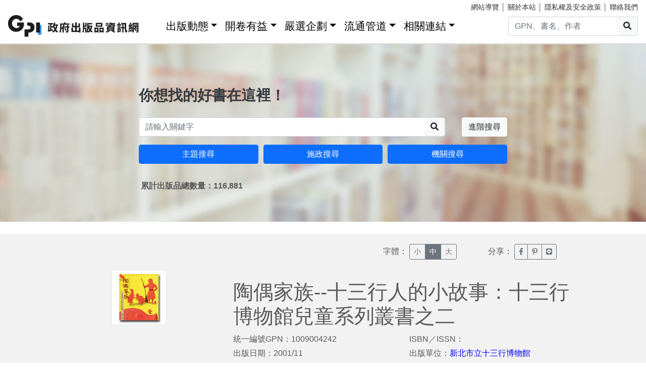

--- FILE ---
content_type: text/html; charset=utf-8
request_url: https://gpi.culture.tw/books/1009004242
body_size: 5522
content:
<!DOCTYPE html>
<html lang="zh-Hant">
<head>
<!-- Global site tag (gtag.js) - Google Analytics 4-->
<script async src="https://www.googletagmanager.com/gtag/js?id=G-MZ0V4H3ZZR"></script>
<script>
 window.dataLayer = window.dataLayer || [];
 function gtag(){dataLayer.push(arguments);}
 gtag('js', new Date());

 gtag('config', 'G-MZ0V4H3ZZR', { cookie_flags: 'secure;' });
/* gtag('config', 'UA-126813836-1');*/
</script>
<!-- Global site tag (gtag.js) - Google Analytics 4-->
<meta charset="utf-8" />
<meta name="viewport" content="width=device-width, initial-scale=1.0" />
<meta name="apple-mobile-web-app-title" content="GPI政府出版品資訊網" />
<meta name="application-name" content="GPI政府出版品資訊網" />
<meta name="Accessible_website" content= "本網站通過AA檢測等級無障礙網頁檢測" />

<meta property="og:title" content="&#x9676;&#x5076;&#x5BB6;&#x65CF;--&#x5341;&#x4E09;&#x884C;&#x4EBA;&#x7684;&#x5C0F;&#x6545;&#x4E8B;&#xFF1A;&#x5341;&#x4E09;&#x884C;&#x535A;&#x7269;&#x9928;&#x5152;&#x7AE5;&#x7CFB;&#x5217;&#x53E2;&#x66F8;&#x4E4B;&#x4E8C;" />
<meta property="og:image" content="https://gpi.culture.tw/cover/1009004242/1009004242_01.jpg" />

<title>&#x9676;&#x5076;&#x5BB6;&#x65CF;--&#x5341;&#x4E09;&#x884C;&#x4EBA;&#x7684;&#x5C0F;&#x6545;&#x4E8B;&#xFF1A;&#x5341;&#x4E09;&#x884C;&#x535A;&#x7269;&#x9928;&#x5152;&#x7AE5;&#x7CFB;&#x5217;&#x53E2;&#x66F8;&#x4E4B;&#x4E8C; - GPI政府出版品資訊網</title>
<link rel="stylesheet" href="https://cdn.jsdelivr.net/npm/bootstrap@4.6.1/dist/css/bootstrap.min.css" />
<meta name="x-stylesheet-fallback-test" content="" class="sr-only" /><script>!function(a,b,c,d){var e,f=document,g=f.getElementsByTagName("SCRIPT"),h=g[g.length-1].previousElementSibling,i=f.defaultView&&f.defaultView.getComputedStyle?f.defaultView.getComputedStyle(h):h.currentStyle;if(i&&i[a]!==b)for(e=0;e<c.length;e++)f.write('<link href="'+c[e]+'" '+d+"/>")}("position","absolute",["/css/bootstrap-4.6.1.min.css"], "rel=\u0022stylesheet\u0022 ");</script>
<link rel="stylesheet" href="/css/gpiweb.css?v=Avc5qz_4xL3HCq7zrDeGI8EeikbgO6fn36_vo_fBfFo" />
</head>
<body>
<header class="fixed-top navbar-light bg-dark-opacity">
<div class="row" style="font-size:90%">
<div class="col-md-4"><a href="#ACCC" class="text-white">跳至主要內容區塊</a></div>
<div class="col-md-8 text-md-right mt-md-1">
<a href="/SiteMap" class="linkyellow ml-2">網站導覽</a>&nbsp;│
<a href="/About" class="linkyellow">關於本站</a>&nbsp;│
<a href="/Privacy" class="linkyellow">隱私權及安全政策</a>&nbsp;│
<a href="/Service" class="linkyellow mr-md-3">聯絡我們</a>
</div>
</div>
<nav class="navbar navbar-expand-md navbar-light bg-dark-opacity pt-md-0">
<a class="navbar-brand" title="GPI政府出版品資訊網" href="/">
<img src="/img/gpi_logo_w.png" class="img-fluid" alt="GPI政府出版品資訊網" style="height: 43px"></a>
<button title="功能表" class="navbar-toggler" type="button" data-toggle="collapse" data-target="#navbarCollapse" aria-controls="navbarCollapse" aria-expanded="false" aria-label="Toggle navigation">
<span class="navbar-toggler-icon"></span>
</button>
<div class="collapse navbar-collapse" id="navbarCollapse">
<ul class="navbar-nav mr-auto">
<li class="nav-item dropdown"><a class="nav-link" id="ACCU" accesskey="U" href="#U" title="上方功能區塊">:::</a></li>
<li class="nav-item dropdown">
<a class="nav-link dropdown-toggle" href="#" data-toggle="dropdown" style="color:black;font-size:1.3rem;">出版動態</a>
<div class="dropdown-menu">
<a class="dropdown-item" href="/Info">出版動態(首頁)</a>
<a class="dropdown-item" href="/List/1">想找好活動</a>
<a class="dropdown-item" href="/List/10">新書特推薦</a>
</div>
</li>
<li class="nav-item dropdown">
<a class="nav-link dropdown-toggle" href="#" data-toggle="dropdown" style="color: black; font-size: 1.3rem;">開卷有益</a>
<div class="dropdown-menu">
<a class="dropdown-item" href="/Read">開卷有益(首頁)</a>
<a class="dropdown-item" href="/List/3">台灣采風</a>
<a class="dropdown-item" href="/List/4">生活藝術</a>
<a class="dropdown-item" href="/List/5">文化歷史</a>
<a class="dropdown-item" href="/List/6">教育學習</a>
<a class="dropdown-item" href="/List/7">社會/科學</a>
<a class="dropdown-item" href="/List/8">財金產業</a>
<a class="dropdown-item" href="/List/9">政治/外交/國防</a>
</div>
</li>
<li class="nav-item dropdown">
<a class="nav-link dropdown-toggle" href="#" data-toggle="dropdown" style="color: black; font-size: 1.3rem;">嚴選企劃</a>
<div class="dropdown-menu">
<a class="dropdown-item" href="/Choice">嚴選企劃(首頁)</a>
<a class="dropdown-item" href="/List/11">得獎好書</a>
<a class="dropdown-item" href="/List/12">主題書展</a>
<a class="dropdown-item" href="/List/13">焦點人物</a>
</div>
</li>
<li class="nav-item dropdown">
<a class="nav-link dropdown-toggle" href="#" data-toggle="dropdown" style="color: black; font-size: 1.3rem;">流通管道</a>
<div class="dropdown-menu">
<a class="dropdown-item" href="https://www.govbooks.com.tw" target="_blank">國家書店(另開新視窗)</a>
<a class="dropdown-item" href="https://www.wunanbooks.com.tw/" target="_blank">五南書店(另開新視窗)</a>
<a class="dropdown-item" href="/Library">寄存圖書館</a>
</div>
</li>
<li class="nav-item dropdown">
<a class="nav-link dropdown-toggle" href="#" data-toggle="dropdown" style="color: black; font-size: 1.3rem;">相關連結</a>
<div class="dropdown-menu">
<a class="dropdown-item" href="/Faq">常見問題</a>
<a class="dropdown-item" href="/Publishlaw">相關法規</a>
<a class="dropdown-item" href="/Links">友善連結</a>
<a class="dropdown-item" href="/LinkData">OpenData</a>
<a class="dropdown-item" href="/PrizeWinningBooks">得獎書目</a>
</div>
</li>
</ul>
<div class="form-inline">
<div class="input-group">
<input id="headersearchtext" class="form-control" placeholder="GPN、書名、作者" title="請輸入關鍵字" MaxLength="20">
<div class="input-group-append"><button id="headersearchbtn" type="button" class="btn btn-light search-btn-1" title="搜尋"><i class="fas fa-search" aria-hidden="true"></i><span class="sr-only">搜尋</span></button></div>
</div>
</div>
</div>
</nav>
</header>
<main role="main">
<noscript><div class="alert alert-danger text-center margin-top-add" role="alert">很抱歉，網站的某些功能在JavaScript沒有啟用的狀態下無法正常使用。</div></noscript>
<form method="post" id="GpiForm">


<div class="index-cov" style="background-image: url(/img/bg2.jpg); height: 440px;">
<div class="container ">
<div class="row featurette justify-content-center">
<div class="col-md-8">
<br>
<br>
<br>
<br>
<br>
<br>
<br>
<div class="index-slogan text-dark">你想找的好書在這裡！</div>
<div class="form-row">
<div class="form-group col-9 col-md-10">
<div class="input-group">
<input id="searchareatext" class="form-control" placeholder="請輸入關鍵字" title="請輸入關鍵字" MaxLength="20">
<div class="input-group-append"><button id="searchareabtn" type="button" class="btn btn-light search-btn-1" title="搜尋"><i class="fas fa-search" aria-hidden="true"></i><span class="sr-only">搜尋</span></button>
</div>
</div>
</div>
<div class="form-group col-3 col-md-2 text-right">
<a href="/Search" class="btn btn-light" title="進階搜尋">進階搜尋</a>
</div>
</div>
<div class="form-row">
<div class="form-group col-md-4">
<a href="/QueryCategory" class="btn btn-block btn-info">主題搜尋</a>
</div>
<div class="form-group col-md-4">
<a href="/QueryCake" class="btn btn-block btn-info">施政搜尋</a>
</div>
<div class="form-group col-md-4">
<a href="/QueryOrg" class="btn btn-block btn-info">機關搜尋</a>
</div>
</div>
<div class="form-row mt-3 ml-1"><strong>&#x7D2F;&#x8A08;&#x51FA;&#x7248;&#x54C1;&#x7E3D;&#x6578;&#x91CF;&#xFF1A;116,881</strong></div>

</div>
</div>
</div>
</div>
<div class="container-fluid marketing">
<a id="ACCC" class="text-white" accesskey="C" href="#C" title="中央內容區塊">:::</a>
<div class="row big3style justify-content-center" style="background-color: #F2F2F2;">
<div class="col-md-12 margin-bottom-add">
<div class="row">
<div class="col-md-2 col-6 offset-md-7">
字體：
<div class="btn-group" role="group" aria-label="Basic example">
<button class="btn btn-sm btn-outline-secondary" type="button" onclick="fontsmall()" id="btnsmall" title="字體小">小</button>
<button class="btn btn-sm btn-outline-secondary fontover" type="button" onclick="fontnormal()" id="btnnormal" title="字體中">中</button>
<button class="btn btn-sm btn-outline-secondary" type="button" onclick="fontbig()" id="btnbig" title="字體大">大</button>
</div>
</div>
<div class="col-md-2 col-6">
分享：
<div class="btn-group" role="group" aria-label="Basic example">
<a href="https://www.facebook.com/sharer/sharer.php?u=https%3a%2f%2fgpi.culture.tw%2fBooks%2f1009004242" class="btn btn-sm btn-outline-secondary" target="_blank" title="臉書分享(另開新視窗)"><i class="fab fa-facebook-f"></i><span class="sr-only">臉書分享(另開新視窗)</span></a>
<a href="http://www.plurk.com/?qualifier=shares&amp;status=https%3a%2f%2fgpi.culture.tw%2fBooks%2f1009004242" class="btn btn-sm btn-outline-secondary" target="_blank" title="噗浪分享(另開新視窗)"><i class="fab fa-pinterest-p"></i><span class="sr-only">噗浪分享(另開新視窗)</span></a>
<a href="http://line.naver.jp/R/msg/text/?LINE%E3%81%A7%E9%80%81%E3%82%8B%0D%0Ahttps%3a%2f%2fgpi.culture.tw%2fBooks%2f1009004242" class="btn btn-sm btn-outline-secondary" target="_blank" title="Line分享(另開新視窗)"><i class="fab fa-line"></i><span class="sr-only">Line分享(另開新視窗)</span></a>
</div>
</div>
</div>
</div>

<div class="col-md-3 text-center">
<img src="https://gpi.culture.tw/cover/1009004242/1009004242_01.jpg" alt="&#x9676;&#x5076;&#x5BB6;&#x65CF;--&#x5341;&#x4E09;&#x884C;&#x4EBA;&#x7684;&#x5C0F;&#x6545;&#x4E8B;&#xFF1A;&#x5341;&#x4E09;&#x884C;&#x535A;&#x7269;&#x9928;&#x5152;&#x7AE5;&#x7CFB;&#x5217;&#x53E2;&#x66F8;&#x4E4B;&#x4E8C;" class="img-fluid img-thumbnail" style="max-height: 400px;" onerror="this.src='/img/nobook.jpg'">
</div>
<div class="col-md-7">
<div class="row big3style booklist" id="divTitle">
<div class="col-md-12">
<h1>&#x9676;&#x5076;&#x5BB6;&#x65CF;--&#x5341;&#x4E09;&#x884C;&#x4EBA;&#x7684;&#x5C0F;&#x6545;&#x4E8B;&#xFF1A;&#x5341;&#x4E09;&#x884C;&#x535A;&#x7269;&#x9928;&#x5152;&#x7AE5;&#x7CFB;&#x5217;&#x53E2;&#x66F8;&#x4E4B;&#x4E8C;</h1>
</div>
<div class="col-md-6">
<ul>
<li>統一編號GPN：1009004242</li>
<li>出版日期：2001/11</li>
<li>作/編/譯者：<a href='/Search?q=管家琪&qt=3' style='color: #0000ff'>管家琪</a></li>
<li>語言：&#x4E2D;&#x6587;</li>
 <li>裝訂：&#x5E73;&#x88DD;</li> </ul>
</div>
<div class="col-md-6">
<ul>
<li>ISBN／ISSN： </li>
<li>出版單位：<a style="color: #0000ff;" href="/QueryOrg?cate=382330200E">&#x65B0;&#x5317;&#x5E02;&#x7ACB;&#x5341;&#x4E09;&#x884C;&#x535A;&#x7269;&#x9928;</a></li>
 <li>開數：17.3*20.2</li> <li>價格：&#x5B9A;&#x50F9;$150</li>
</ul>
</div>

<div class="col-md-3">
<br>
 <a href="https://www.govbooks.com.tw/viewitem.aspx?prodno=115447" class="btn btn-primary btn-lg btn-block" target="_blank" title="國家書店(另開新視窗)">國家書店購買</a> </div>
<div class="col-md-3">
<br>
</div>
</div>
</div>
</div>

<div class="row big3style" style="background-color: #F2F2F2;">
<div class="col" style="height: 30px; background-color: #F5F4E1; margin: 30px 15px 0px 15px;"></div>
</div>

<div class="row infostyle" style="padding-top: 0px">
<div class="col bookinfo" id="divContent">
<div class="row justify-content-center margin-bottom-add">
<div class="col-md-9">
<span style="font-size: 1.3rem; color: #466E78; font-weight: bold;">書籍介紹</span>
<p>將十三行遺址出土陶偶擬人化，編織出有趣生動且溫馨的故事。</p>

<span style="font-size: 1.3rem; color: #466E78; font-weight: bold;">分類</span>
<ul>
<li>書籍分類 ：&#x751F;&#x6D3B;&#x85DD;&#x8853;&gt;&#x85DD;&#x8853;&#x6B23;&#x8CDE;</li>
<li>出版品分類：&#x5716;&#x66F8;</li>
<li>主題分類：
<a style="color: #0000ff;" href="/QueryCategory?cate=4.4">&#x6559;&#x80B2;&#x6587;&#x5316;&gt;&#x6587;&#x5316;&#x85DD;&#x8853;</a>
</li>
<li>施政分類：
<a style="color: #0000ff;" href="/QueryCake?cate=D.2">&#x6587;&#x5316;&#x53CA;&#x89C0;&#x5149;&gt;&#x6587;&#x5316;&#x8CC7;&#x7522;</a>
</li>
</ul>

<span style="font-size: 1.3rem; color: #466E78; font-weight: bold;">其他詳細資訊</span>
<ul>
<li>適用對象：&#x9752;&#x5C11;&#x5E74;</li>
<li>關鍵詞：&#x5341;&#x4E09;&#x884C;&#x4EBA;&#xFF0C;&#x5341;&#x4E09;&#x884C;&#x907A;&#x5740;&#xFF0C;&#x9676;&#x5076;</li>
 <li>附件：&#x5176;&#x4ED6;&#xFF1A;&#x7121;</li> </ul>

<span style="font-size: 1.3rem; color: #466E78; font-weight: bold;">授權資訊</span>
<ul>
<li>著作財產權管理機關或擁有者：</li>
<li>取得授權資訊：</li>
</ul>
</div>
</div>
</div>
</div>
</div>
<input name="__RequestVerificationToken" type="hidden" value="CfDJ8MFxHLZCtTVFune11gT-7ZWlyFL31LMhs9PLEtcGQljg_z7JnqA4T6CPcfpeoDQgi1if9eVAou_OMilrLp3VLoS4RMH2W9LnPIGu8aM-Kt6KeR0K8FoZcMkLZnH5O7_QuH_RtVBidOvJRgdlfRr2uDE" /></form>
</main>
<div class="mt-5">&nbsp;</div>
<footer class="container-fluid">
<div class="row infostyle">
<div class="infostyle-bg"><img src="/img/bg2.png" alt="裝飾背景圖"></div>
<div class="col-md-9">
<div class="row">
<div class="col-md-4 add-mb order-1">
<div style="font-size: 1.25rem; line-height: 1.2;"><a href="/Info" style="color: #FFF;">出版動態</a></div>
<hr class="white-line">
<ul>
<li><a href="/List/1">想找好活動</a></li>
<li><a href="/List/10">新書特推薦</a></li>
</ul>
</div>
<div class="col-md-4 add-mb order-3">
<div style="font-size: 1.25rem; line-height: 1.2;"><a href="/Read" style="color: #FFF;">開卷有益</a></div>
<hr class="white-line">
<ul>
<li><a href="/List/3">台灣采風</a></li>
<li><a href="/List/4">生活藝術</a></li>
<li><a href="/List/5">文化歷史</a></li>
<li><a href="/List/6">教育學習</a></li>
<li><a href="/List/7">社會/科學</a></li>
<li><a href="/List/8">財金產業</a></li>
<li><a href="/List/9">政治/外交/國防</a></li>
</ul>
</div>
<div class="col-md-4 add-mb order-2">
<div style="font-size: 1.25rem; line-height: 1.2;"><a href="/Choice" style="color: #FFF;">嚴選企劃</a></div>
<hr class="white-line">
<ul>
<li><a href="/List/11">得獎好書</a></li>
<li><a href="/List/12">主題書展</a></li>
<li><a href="/List/13">焦點人物</a></li>
</ul>
</div>
<div class="col-md-4 add-mb order-4">
<div style="font-size: 1.25rem; line-height: 1.2;">流通管道</div>
<hr class="white-line">
<ul>
<li><a href="https://www.govbooks.com.tw/" target="_blank">國家書店(另開新視窗)</a></li>
<li><a href="https://www.wunanbooks.com.tw/" target="_blank">五南書店(另開新視窗)</a></li>
<li><a href="/Library">寄存圖書館</a></li>
</ul>
</div>
<div class="col-md-4 add-mb order-5">
<div style="font-size: 1.25rem; line-height: 1.2;">相關連結</div>
<hr class="white-line">
<div class="row">
<div class="col-auto">
<ul>
<li><a href="/Faq">常見問題</a></li>
<li><a href="/Publishlaw">相關法規</a></li>
<li><a href="/Links">友善連結</a></li>
</ul>
</div>
<div class="col-auto">
<ul>
<li><a href="/LinkData">OpenData</a></li>
<li><a href="/PrizeWinningBooks">得獎書目</a></li>
</ul>
</div>
</div>

</div>
</div>
</div>
<div class="col-md-3">
</div>
</div>
<div class="row footerstyle">
<div class="col-md-4">
<a id="ACCZ" accesskey="Z" href="#Z" title="下方功能區塊">:::</a>
<img class="img-fluid" src="/img/gpi_logo.png" style="height: auto;" alt="GPI政府出版品資訊網">
<br>
<br>
<br>
<br>
</div>
<div class="col-md-4">
<p><a href="/About">關於本站</a>&nbsp;│&nbsp;<a href="/Privacy">隱私權及安全政策</a>&nbsp;│&nbsp;<a href="/Service">聯絡我們</a>&nbsp;│&nbsp;<a href="/SiteMap">網站導覽</a></p>
<p>地址：10491台北市中山區松江路209號</p>
<p>指導單位：文化部</p>
<p>客服信箱：<a href="mailto&#58;gpi&#64;moc&#46;gov&#46;tw" title="客服信箱">gpi&#64;moc&#46;gov&#46;tw</a></p>
<p>客服電話：：02-2518-0207 分機22</p>
</div>
<div class="col-md-4">
<p>我要找書</p>
<div class="input-group mb-3">
<input id="footersearchtext" class="form-control" placeholder="請輸入關鍵字" title="請輸入關鍵字" MaxLength="20">
<div class="input-group-append"><button id="footersearchbtn" type="button" class="btn btn-light" title="搜尋"><i class="fas fa-search" aria-hidden="true"></i><span class="sr-only">搜尋</span></button></div>
</div>
<a href="https://www.facebook.com/GPI-%E6%94%BF%E5%BA%9C%E5%87%BA%E7%89%88%E5%93%81%E8%B3%87%E8%A8%8A%E7%B6%B2-2136419806591914/" target="_blank" title="GPI臉書粉絲專頁(另開新視窗)">
<img class="icon-s-use" src="/img/fb-s.png" alt="Facebook"></a>
<a href="https://www.youtube.com/channel/UC6dQOxWyZ8RZM45XyCGf6KQ" target="_blank" title="GPI youtube頻道(另開新視窗)">
<img class="icon-s-use" src="/img/yu-s.png" alt="Youtube"></a>
<div class="mt-3 mb-1">
<a href="https://accessibility.moda.gov.tw/Applications/Detail?category=20221018141912" target="_blank" title="無障礙網站(另開新視窗)">
<img src="/pic/accessibility_AA.png" border="0" width="88" height="31" alt="通過AA檢測等級無障礙網頁檢測" />
</a>
</div>
</div>
<p>Copyright &copy; 2018 Gpi.</p>
</div>
</footer>
<script src="https://cdn.jsdelivr.net/npm/jquery@3.7.0/dist/jquery.min.js">
</script>
<script>(window.jQuery||document.write("\u003Cscript src=\u0022/lib/jquery-3-7-0/dist/jquery-3.7.0.min.js\u0022\u003E\u003C/script\u003E"));</script>
<script src="https://cdn.jsdelivr.net/npm/jquery-validation@1.19.5/dist/jquery.validate.min.js">
</script>
<script>(window.jQuery && window.jQuery.validator||document.write("\u003Cscript src=\u0022/lib/jquery-validation-1.19.5/dist/jquery.validate.min.js\u0022\u003E\u003C/script\u003E"));</script>
<script src="https://cdn.jsdelivr.net/npm/jquery-validation-unobtrusive@4.0.0/dist/jquery.validate.unobtrusive.min.js">
</script>
<script>(window.jQuery && window.jQuery.validator && window.jQuery.validator.unobtrusive||document.write("\u003Cscript src=\u0022/lib/jquery-validation-unobtrusive-4.0.0/dist/jquery.validate.unobtrusive.min.js\u0022\u003E\u003C/script\u003E"));</script>
<script src="/lib/jquery-validation-1.19.5/dist/localization/messages_zh_TW.min.js"></script>
<script src="https://cdn.jsdelivr.net/npm/bootstrap@4.6.1/dist/js/bootstrap.bundle.min.js">
</script>
<script>(window.jQuery && window.jQuery.fn && window.jQuery.fn.modal||document.write("\u003Cscript src=\u0022/js/bootstrap-4.6.1.bundle.min.js\u0022\u003E\u003C/script\u003E"));</script>
<script src="/js/fontawesome-all.js"></script>
<script src="/js/gpiweb.js?v=OL7qFyQ43BUKuaeG4TrregsRTuWaD3I-wXaWvSJNsTs"></script>


</body>
</html>